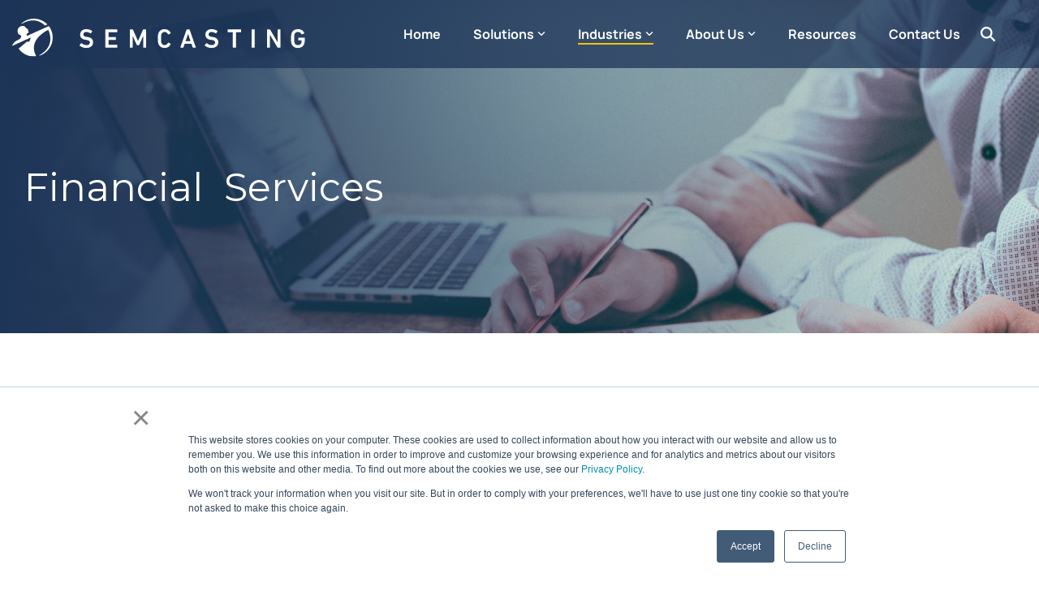

--- FILE ---
content_type: text/css
request_url: https://www.semcasting.com/hubfs/hub_generated/template_assets/1/71030630834/1742161356184/template_newsite.min.css
body_size: -48
content:
.hhs-nav-grid{display:flex;align-items:center;max-width:1366px}@media (min-width:1200px){.container{max-width:1366px!important}}a#cta_button_5246312_909e842d-ec46-4c9a-9a32-95f9191616d7{color:#888;background:hsla(0,0%,100%,.73)!important}a#cta_button_5246312_909e842d-ec46-4c9a-9a32-95f9191616d7 span{font-size:18px;color:rgba(0,0,0,.6784313725490196)}.custom{max-width:1366px!important;margin:auto}#hs_cos_wrapper_widget_1649800775742 .hhs-hero-mod .first-col .hhs-col-inner{text-align:center;max-width:524px;margin-left:auto;margin-right:auto}#hs_cos_wrapper_widget_1649800775742 h2{font-size:36px;text-align:center;line-height:22px}#hs_cos_wrapper_global_footer .hhs-footer-mod{padding-top:100px;padding-bottom:100px;background-color:#444}.hhs-foot-base-nav .hs-menu-wrapper.hs-menu-flow-horizontal>ul li a,.hhs-foot-nav-col .hs-menu-wrapper.hs-menu-flow-horizontal>ul li.hs-item-has-children ul.hs-menu-children-wrapper li a,.hhs-foot-nav-col .hs-menu-wrapper.hs-menu-flow-horizontal>ul li a{color:#fff!important}.button--primary,.hs-button{color:#fff!important;font-family:Open Sans;font-size:13px;font-style:normal;font-weight:800;letter-spacing:1px;text-transform:uppercase;padding:20px 25px;-webkit-border-radius:3px;border-radius:3px;border:0;background-color:#08976f!important;-webkit-box-shadow:0 10px 20px 0 rgba(0,0,0,.1);box-shadow:0 10px 20px 0 rgba(0,0,0,.1)}h4{color:#222;font-family:Montserrat;font-size:23px;font-style:normal;font-weight:400;text-decoration:none;text-transform:none;letter-spacing:0;line-height:1.1em}.hhs-side-menu__footer{display:none}#hs_cos_wrapper_global_header_v2 .hhs-side-menu .hhs-side-menu__mobile li a{font-weight:300!important}
/*# sourceMappingURL=https://cdn2.hubspot.net/hub/5246312/hub_generated/template_assets/71030630834/1652740727680/Website/assets/styles/newsite.css */

--- FILE ---
content_type: text/css
request_url: https://ka-p.fontawesome.com/assets/fcc7388ab6/52535321/custom-icons.css?token=fcc7388ab6
body_size: 993
content:
@charset "utf-8";.fak.fa-solid-mobile-shield:before,.fa-kit.fa-solid-mobile-shield:before{content:"î€€"}.fak,.fa-kit{-moz-osx-font-smoothing:grayscale;-webkit-font-smoothing:antialiased;display:var(--fa-display,inline-block);font-variant:normal;text-rendering:auto;font-family:Font Awesome Kit;font-style:normal;line-height:1}@font-face{font-family:Font Awesome Kit;font-style:normal;font-display:block;src:url([data-uri])format("woff2")}

--- FILE ---
content_type: image/svg+xml
request_url: https://www.semcasting.com/hubfs/static/brand/logo-white.svg
body_size: 4398
content:
<svg width="586" height="75" viewBox="0 0 586 75" fill="none" xmlns="http://www.w3.org/2000/svg">
<g clip-path="url(#clip0)">
<path fill-rule="evenodd" clip-rule="evenodd" d="M147.721 58.099C146.374 58.099 145.068 57.975 143.793 57.7269C142.518 57.4788 141.303 57.1413 140.155 56.7202C139.004 56.2933 137.943 55.7885 136.968 55.2058C135.995 54.6202 135.153 53.9913 134.446 53.3192C134.164 53.0365 134.129 52.7711 134.34 52.5202L137.631 48.6981C137.882 48.4183 138.127 48.401 138.375 48.649C138.941 49.1077 139.587 49.5692 140.314 50.025C141.038 50.4865 141.819 50.8961 142.65 51.2481C143.481 51.6029 144.358 51.8971 145.278 52.125C146.198 52.3558 147.173 52.4711 148.2 52.4711C150.355 52.4711 152.028 51.9836 153.217 51.0086C154.402 50.0365 154.996 48.7875 154.996 47.2644C154.996 45.9577 154.518 44.8875 153.56 44.0538C152.608 43.2231 150.889 42.6288 148.411 42.274L146.498 42.0115C142.996 41.5154 140.305 40.425 138.43 38.7433C136.552 37.0644 135.615 34.7192 135.615 31.7077C135.615 30.0808 135.897 28.5923 136.463 27.2481C137.031 25.9038 137.844 24.7529 138.906 23.7981C139.968 22.8404 141.251 22.1077 142.757 21.5942C144.26 21.0808 145.95 20.824 147.825 20.824C150.093 20.824 152.242 21.15 154.278 21.8048C156.312 22.4625 158.057 23.3365 159.508 24.4327C159.756 24.6462 159.791 24.8942 159.615 25.1769L157.068 29.1086C156.854 29.3913 156.606 29.4433 156.323 29.2644C154.838 28.3096 153.401 27.6029 152.022 27.1413C150.641 26.6827 149.187 26.4519 147.667 26.4519C145.826 26.4519 144.419 26.9048 143.446 27.8077C142.471 28.7077 141.987 29.8673 141.987 31.2836C141.987 32.5211 142.483 33.5567 143.475 34.3904C144.462 35.2211 146.181 35.8154 148.624 36.1702L150.534 36.4327C154.039 36.9317 156.713 38.0192 158.553 39.701C160.391 41.3798 161.314 43.7798 161.314 46.8952C161.314 48.4875 161.031 49.976 160.463 51.3548C159.897 52.7365 159.038 53.9221 157.89 54.9144C156.739 55.9038 155.314 56.6827 153.615 57.2481C151.916 57.8135 149.951 58.099 147.721 58.099Z" fill="white"/>
<path fill-rule="evenodd" clip-rule="evenodd" d="M185.893 21.9404C185.893 21.5856 186.069 21.4067 186.424 21.4067H209.045C209.397 21.4067 209.576 21.5856 209.576 21.9404V26.5067C209.576 26.8586 209.397 27.0346 209.045 27.0346H192.479C192.265 27.0346 192.159 27.1413 192.159 27.3548V36.1702C192.159 36.3807 192.265 36.4875 192.479 36.4875H206.443C206.795 36.4875 206.974 36.6663 206.974 37.0182V41.5846C206.974 41.9394 206.795 42.1154 206.443 42.1154H192.479C192.265 42.1154 192.159 42.2221 192.159 42.4356V51.5654C192.159 51.7817 192.265 51.8884 192.479 51.8884H209.045C209.397 51.8884 209.576 52.0615 209.576 52.4163V56.9827C209.576 57.3375 209.397 57.5134 209.045 57.5134H186.424C186.069 57.5134 185.893 57.3375 185.893 56.9827V21.9404Z" fill="white"/>
<path fill-rule="evenodd" clip-rule="evenodd" d="M234.785 21.9404C234.785 21.5856 234.958 21.4067 235.316 21.4067H240.041C240.499 21.4067 240.799 21.5856 240.941 21.9404L250.872 44.1865H251.083L260.853 21.9404C260.994 21.5856 261.294 21.4067 261.759 21.4067H266.429C266.781 21.4067 266.963 21.5856 266.963 21.9404V56.9827C266.963 57.3375 266.781 57.5134 266.429 57.5134H261.811C261.456 57.5134 261.28 57.3375 261.28 56.9827V34.8952H261.067L253.419 51.8884C253.209 52.3471 252.871 52.575 252.41 52.575H249.332C248.87 52.575 248.536 52.3471 248.322 51.8884L240.678 34.8952H240.465V56.9827C240.465 57.3375 240.289 57.5134 239.934 57.5134H235.316C234.958 57.5134 234.785 57.3375 234.785 56.9827V21.9404Z" fill="white"/>
<path fill-rule="evenodd" clip-rule="evenodd" d="M291.493 49.2317C291.314 48.6663 291.164 48.1067 291.04 47.5586C290.913 47.0106 290.818 46.3731 290.749 45.649C290.677 44.9221 290.625 44.074 290.59 43.099C290.553 42.124 290.536 40.9125 290.536 39.4615C290.536 38.0452 290.553 36.8423 290.59 35.85C290.625 34.8606 290.677 34.001 290.749 33.274C290.818 32.55 290.913 31.9125 291.04 31.3615C291.164 30.8163 291.314 30.2596 291.493 29.6913C292.413 26.7173 293.96 24.4962 296.14 23.025C298.312 21.5596 300.946 20.824 304.024 20.824C306.926 20.824 309.43 21.5135 311.536 22.8952C313.641 24.274 315.208 26.1692 316.235 28.5779C316.338 28.8952 316.252 29.1086 315.972 29.2125L311.455 31.3904C311.137 31.5663 310.907 31.4798 310.765 31.125C310.162 29.85 309.34 28.7538 308.296 27.8337C307.252 26.9106 305.83 26.4519 304.024 26.4519C302.287 26.4519 300.9 26.8788 299.856 27.7269C298.809 28.5779 298.041 29.7433 297.545 31.2317C297.438 31.6211 297.343 32.0106 297.251 32.3971C297.164 32.7894 297.095 33.2942 297.04 33.9115C296.986 34.5346 296.951 35.2846 296.934 36.1702C296.916 37.0558 296.908 38.1519 296.908 39.4615C296.908 40.8086 296.916 41.9135 296.934 42.7817C296.951 43.6471 296.986 44.3913 297.04 45.0086C297.095 45.6288 297.164 46.1452 297.251 46.549C297.343 46.9586 297.438 47.3394 297.545 47.6913C298.041 49.1769 298.809 50.3481 299.856 51.1933C300.9 52.0442 302.287 52.4711 304.024 52.4711C305.83 52.4711 307.252 52.0125 308.296 51.0894C309.34 50.1692 310.162 49.0731 310.765 47.7981C310.907 47.4461 311.137 47.3538 311.455 47.5327L315.972 49.7077C316.252 49.8173 316.338 50.025 316.235 50.3481C315.208 52.7538 313.641 54.6461 311.536 56.0279C309.43 57.4096 306.926 58.099 304.024 58.099C300.946 58.099 298.312 57.3634 296.14 55.8923C293.96 54.4269 292.413 52.2029 291.493 49.2317Z" fill="white"/>
<path fill-rule="evenodd" clip-rule="evenodd" d="M355.656 44.4L350.879 30.3807H350.717L345.889 44.4H355.656ZM347.746 21.9404C347.85 21.5856 348.081 21.4067 348.436 21.4067H353.322C353.677 21.4067 353.905 21.5856 354.012 21.9404L366.222 56.9827C366.332 57.3375 366.208 57.5134 365.853 57.5134H360.649C360.297 57.5134 360.067 57.3375 359.963 56.9827L357.568 49.9759H343.976L341.585 56.9827C341.481 57.3375 341.25 57.5134 340.895 57.5134H335.746C335.391 57.5134 335.267 57.3375 335.374 56.9827L347.746 21.9404Z" fill="white"/>
<path fill-rule="evenodd" clip-rule="evenodd" d="M397.465 58.099C396.121 58.099 394.812 57.975 393.537 57.7269C392.262 57.4788 391.05 57.1413 389.899 56.7202C388.748 56.2933 387.687 55.7885 386.714 55.2058C385.739 54.6202 384.9 53.9913 384.193 53.3192C383.908 53.0365 383.876 52.7711 384.087 52.5202L387.375 48.6981C387.623 48.4183 387.871 48.401 388.119 48.649C388.688 49.1077 389.331 49.5692 390.058 50.025C390.785 50.4865 391.564 50.8961 392.397 51.2481C393.228 51.6029 394.102 51.8971 395.022 52.125C395.942 52.3558 396.917 52.4711 397.944 52.4711C400.105 52.4711 401.775 51.9836 402.961 51.0086C404.146 50.0365 404.74 48.7875 404.74 47.2644C404.74 45.9577 404.262 44.8875 403.307 44.0538C402.352 43.2231 400.633 42.6288 398.158 42.274L396.245 42.0115C392.74 41.5154 390.049 40.425 388.174 38.7433C386.296 37.0644 385.359 34.7192 385.359 31.7077C385.359 30.0808 385.641 28.5923 386.21 27.2481C386.772 25.9038 387.591 24.7529 388.653 23.7981C389.712 22.8404 390.995 22.1077 392.504 21.5942C394.004 21.0808 395.697 20.824 397.572 20.824C399.839 20.824 401.989 21.15 404.025 21.8048C406.059 22.4625 407.801 23.3365 409.252 24.4327C409.5 24.6462 409.535 24.8942 409.362 25.1769L406.812 29.1086C406.598 29.3913 406.353 29.4433 406.067 29.2644C404.579 28.3096 403.145 27.6029 401.766 27.1413C400.385 26.6827 398.934 26.4519 397.414 26.4519C395.57 26.4519 394.165 26.9048 393.19 27.8077C392.215 28.7077 391.731 29.8673 391.731 31.2836C391.731 32.5211 392.224 33.5567 393.219 34.3904C394.209 35.2211 395.925 35.8154 398.368 36.1702L400.281 36.4327C403.786 36.9317 406.46 38.0192 408.294 39.701C410.138 41.3798 411.058 43.7798 411.058 46.8952C411.058 48.4875 410.775 49.976 410.207 51.3548C409.641 52.7365 408.782 53.9221 407.634 54.9144C406.48 55.9038 405.058 56.6827 403.359 57.2481C401.66 57.8135 399.695 58.099 397.465 58.099Z" fill="white"/>
<path fill-rule="evenodd" clip-rule="evenodd" d="M440.585 57.5134C440.233 57.5134 440.054 57.3375 440.054 56.9827V27.3548C440.054 27.1413 439.947 27.0346 439.734 27.0346H430.281C429.929 27.0346 429.753 26.8586 429.753 26.5067V21.9404C429.753 21.5856 429.929 21.4067 430.281 21.4067H456.09C456.441 21.4067 456.62 21.5856 456.62 21.9404V26.5067C456.62 26.8586 456.441 27.0346 456.09 27.0346H446.637C446.426 27.0346 446.319 27.1413 446.319 27.3548V56.9827C446.319 57.3375 446.143 57.5134 445.786 57.5134H440.585Z" fill="white"/>
<path fill-rule="evenodd" clip-rule="evenodd" d="M477.384 21.9404C477.384 21.5856 477.557 21.4067 477.912 21.4067H483.115C483.47 21.4067 483.646 21.5856 483.646 21.9404V56.9827C483.646 57.3375 483.47 57.5134 483.115 57.5134H477.912C477.557 57.5134 477.384 57.3375 477.384 56.9827V21.9404Z" fill="white"/>
<path fill-rule="evenodd" clip-rule="evenodd" d="M508.275 21.9404C508.275 21.5856 508.451 21.4067 508.803 21.4067H513.689C514.076 21.4067 514.379 21.5856 514.592 21.9404L529.301 46.8432H529.514V21.9404C529.514 21.5856 529.687 21.4067 530.039 21.4067H534.663C535.015 21.4067 535.194 21.5856 535.194 21.9404V56.9827C535.194 57.3375 535.015 57.5134 534.663 57.5134H529.832C529.439 57.5134 529.139 57.3375 528.929 56.9827L514.168 32.1317H513.952V56.9827C513.952 57.3375 513.779 57.5134 513.427 57.5134H508.803C508.451 57.5134 508.275 57.3375 508.275 56.9827V21.9404Z" fill="white"/>
<path fill-rule="evenodd" clip-rule="evenodd" d="M557.051 49.3904C556.872 48.8221 556.722 48.2596 556.598 47.6913C556.477 47.1231 556.376 46.4711 556.307 45.7269C556.238 44.9827 556.183 44.1058 556.148 43.099C556.114 42.0894 556.096 40.8779 556.096 39.4615C556.096 38.0452 556.114 36.8336 556.148 35.824C556.183 34.8144 556.238 33.9375 556.307 33.1961C556.376 32.4519 556.477 31.7971 556.598 31.2317C556.722 30.6635 556.872 30.0981 557.051 29.5327C557.971 26.6654 559.546 24.4962 561.773 23.025C564.009 21.5596 566.732 20.824 569.951 20.824C571.65 20.824 573.19 21.0346 574.572 21.4615C575.954 21.8856 577.174 22.4423 578.236 23.1346C579.297 23.824 580.18 24.6375 580.889 25.5779C581.599 26.5154 582.147 27.4788 582.537 28.4711C582.678 28.7885 582.609 29.0365 582.323 29.2125L577.866 31.1798C577.546 31.2836 577.315 31.1942 577.174 30.9115C576.358 29.4606 575.386 28.3558 574.255 27.5942C573.118 26.8327 571.67 26.4519 569.902 26.4519C568.059 26.4519 566.588 26.8673 565.494 27.701C564.395 28.5317 563.599 29.6913 563.103 31.1798C562.996 31.4942 562.898 31.8663 562.812 32.2933C562.725 32.7173 562.653 33.2481 562.601 33.8856C562.543 34.5231 562.509 35.2933 562.491 36.1961C562.477 37.099 562.465 38.1865 562.465 39.4615C562.465 40.7365 562.477 41.8211 562.491 42.7269C562.509 43.6298 562.543 44.4 562.601 45.0375C562.653 45.6721 562.725 46.2058 562.812 46.6269C562.898 47.0538 562.996 47.426 563.103 47.7433C563.599 49.2317 564.395 50.3913 565.494 51.2221C566.588 52.0529 568.059 52.4711 569.902 52.4711C571.494 52.4711 572.908 52.0904 574.148 51.3259C575.386 50.5673 576.254 49.4452 576.75 47.9538C576.923 47.3913 577.067 46.7279 577.174 45.9635C577.281 45.2019 577.333 44.3106 577.333 43.2836C577.333 43.0702 577.226 42.9663 577.015 42.9663H571.067C570.713 42.9663 570.539 42.7875 570.539 42.4356V38.1865C570.539 37.8317 570.713 37.6558 571.067 37.6558H583.015C583.37 37.6558 583.543 37.8317 583.543 38.1865V41.3192C583.543 42.8048 583.474 44.2644 583.336 45.701C583.191 47.1317 582.978 48.3086 582.695 49.2317C581.81 52.0615 580.243 54.2481 577.996 55.7885C575.749 57.326 573.066 58.099 569.951 58.099C566.732 58.099 564.009 57.3634 561.773 55.8923C559.546 54.4269 557.971 52.2577 557.051 49.3904Z" fill="white"/>
<path fill-rule="evenodd" clip-rule="evenodd" d="M19.1482 10.1423C41.7549 -2.91635 57.1616 5.78654 65.2097 13.6212C65.3164 13.7279 65.4809 13.7538 65.6193 13.6933L69.8828 11.7808C70.1193 11.674 70.1799 11.3654 69.9982 11.1808C58.402 -0.553847 39.952 -3.58846 24.8972 4.95C23.2213 5.89904 21.6463 6.96058 20.178 8.12019C19.6443 8.53846 19.1251 8.96827 18.6203 9.4125C18.2107 9.77308 18.6751 10.4163 19.1482 10.1423Z" fill="white"/>
<path fill-rule="evenodd" clip-rule="evenodd" d="M75.9693 19.0962C75.1443 17.6366 74.2328 16.2548 73.252 14.9481C73.1453 14.8125 72.9578 14.7635 72.802 14.8356L58.8059 21.1125L29.8357 34.1048C29.6424 34.1914 29.4174 34.1019 29.3395 33.9058C28.8001 32.5587 28.2693 30.2769 30.1789 29.1231C30.5193 28.9183 31.8722 28.1625 32.5559 27.7991C33.2482 27.4298 33.1645 26.6856 32.8962 26.2183C32.8962 26.2183 31.5462 23.3827 31.4078 22.9298C31.2664 22.4712 31.5837 22.7164 31.7251 21.6231C31.852 20.6366 31.3299 20.5587 31.2578 20.5414C29.1059 20.0308 27.6289 19.0846 26.7059 17.2471C25.6962 15.2366 23.4722 14.6481 23.2011 14.5846C20.1116 13.8462 16.8347 14.6741 14.377 16.7366C11.3164 19.3039 10.8664 22.4164 10.7684 23.5529C10.0241 32.0596 15.7789 31.6067 17.002 33.0664C18.4155 34.7481 19.2318 38.8587 10.8549 42.6202L10.2578 42.8885C3.34625 45.9894 0.879901 51.1731 0.0260546 53.3337C-0.0950993 53.6423 0.222208 53.9452 0.525093 53.8067L36.4703 37.6846C36.7587 37.5548 37.0674 37.8231 36.978 38.1289C36.1386 40.9702 34.4568 45.0635 33.3722 45.8106C32.5357 46.3875 30.0895 45.3202 29.4347 45.5077C29.1895 45.5769 15.2511 57.3779 13.1511 59.1548C13.0011 59.2817 12.9751 59.501 13.0905 59.6596C19.9068 68.9625 30.9116 75 43.327 75C44.7636 75 46.1828 74.9164 47.5761 74.7577C47.8386 74.7289 47.9857 74.4375 47.853 74.2067C44.4059 68.1894 40.9241 58.1423 45.4905 47.0539C48.8251 38.9567 56.452 30.3058 71.5126 22.2692C71.6972 22.1712 71.928 22.2404 72.0232 22.425C75.7299 29.7144 84.6434 55.6269 54.3087 72.3808C53.8299 72.6462 54.1414 73.376 54.6636 73.2087C57.0693 72.4471 59.4347 71.4231 61.7222 70.1366C79.7597 59.9856 86.1462 37.125 75.9693 19.0962Z" fill="white"/>
</g>
<defs>
<clipPath id="clip0">
<rect width="585.577" height="75" fill="white"/>
</clipPath>
</defs>
</svg>
